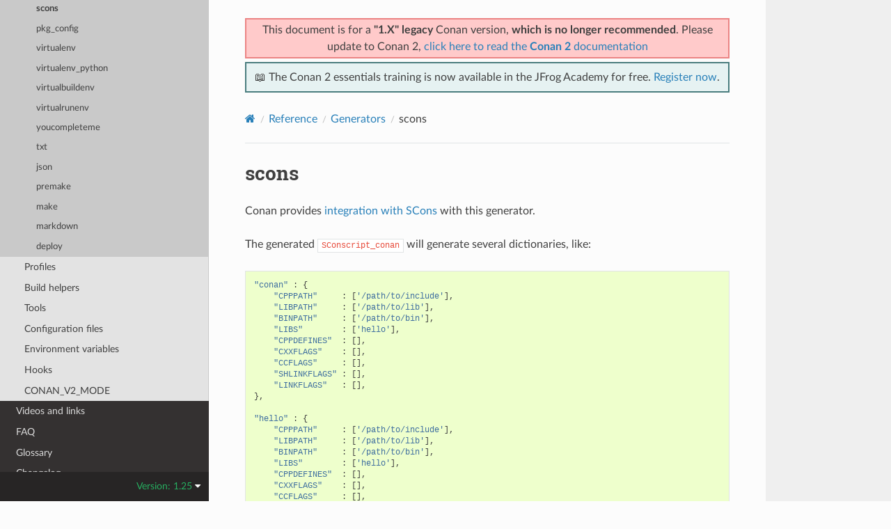

--- FILE ---
content_type: text/html; charset=utf-8
request_url: https://docs.conan.io/en/1.25/reference/generators/scons.html
body_size: 4714
content:
<!DOCTYPE html>
<html class="writer-html5" lang="en" data-content_root="../../">
<head>
  <meta charset="utf-8" /><meta name="viewport" content="width=device-width, initial-scale=1" />

  <meta name="viewport" content="width=device-width, initial-scale=1.0" />
  <title>scons &mdash; conan 1.25.2 documentation</title>
      <link rel="stylesheet" type="text/css" href="../../_static/pygments.css?v=03e43079" />
      <link rel="stylesheet" type="text/css" href="../../_static/css/theme.css?v=19f00094" />

  
    <link rel="shortcut icon" href="../../_static/conan-favicon.png"/>
  <!--[if lt IE 9]>
    <script src="../../_static/js/html5shiv.min.js"></script>
  <![endif]-->
  
        <script src="../../_static/jquery.js?v=5d32c60e"></script>
        <script src="../../_static/_sphinx_javascript_frameworks_compat.js?v=2cd50e6c"></script>
        <script src="../../_static/documentation_options.js?v=d41f9ef8"></script>
        <script src="../../_static/doctools.js?v=888ff710"></script>
        <script src="../../_static/sphinx_highlight.js?v=dc90522c"></script>
    <script src="../../_static/js/theme.js"></script>
    <link rel="index" title="Index" href="../../genindex.html" />
    <link rel="search" title="Search" href="../../search.html" />
    <link rel="next" title="pkg_config" href="pkg_config.html" />
    <link rel="prev" title="qmake" href="qmake.html" />


<script
  data-cfasync="false"
  data-tracker-overrides="GoogleConsentMode:security_storage=on;ad_storage=SaleOfInfo,Advertising;ad_user_data=SaleOfInfo,Advertising;ad_personalization=SaleOfInfo,Advertising;analytics_storage=Analytics,SaleOfInfo;functionality_storage=Functional,SaleOfInfo;personalization_storage=Functional,SaleOfInfo"
  src="https://transcend-cdn.com/cm/f0071674-c641-4cf3-9d31-303ec0c86b1b/airgap.js" data-languages="en"
></script>
<!-- Google Tag Manager -->
<script>(function(w,d,s,l,i){w[l]=w[l]||[];w[l].push({'gtm.start':
new Date().getTime(),event:'gtm.js'});var f=d.getElementsByTagName(s)[0],
j=d.createElement(s),dl=l!='dataLayer'?'&l='+l:'';j.async=true;j.src=
'https://gtm.jfrog.com/gtm.js?id='+i+dl;f.parentNode.insertBefore(j,f);
})(window,document,'script','dataLayer','GTM-WK44ZFM');</script>
<!-- End Google Tag Manager -->
<script>
      window.dataLayer = window.dataLayer || [];
      function gtag() {dataLayer.push(arguments);}
      gtag("js", new Date());
      gtag("config", "GTM-WK44ZFM");
      gtag('set', 'developer_id.dODQ2Mj', true);
</script>

 



</script>

</head>

<body class="wy-body-for-nav"> 
  <div class="wy-grid-for-nav">
    <nav data-toggle="wy-nav-shift" class="wy-nav-side">
      <div class="wy-side-scroll">
        <div class="wy-side-nav-search" >

          
          
          <a href="../../index.html">
            
              <img src="../../_static/conan-logo.png" class="logo" alt="Logo"/>
          </a>
              <div class="version">
                1.25
              </div>
<div role="search">
  <form id="rtd-search-form" class="wy-form" action="../../search.html" method="get">
    <input type="text" name="q" placeholder="Search docs" aria-label="Search docs" />
    <input type="hidden" name="check_keywords" value="yes" />
    <input type="hidden" name="area" value="default" />
  </form>
</div>
        </div><div class="wy-menu wy-menu-vertical" data-spy="affix" role="navigation" aria-label="Navigation menu">
              <ul class="current">
<li class="toctree-l1"><a class="reference internal" href="../../introduction.html">Introduction</a></li>
<li class="toctree-l1"><a class="reference internal" href="../../installation.html">Install</a></li>
<li class="toctree-l1"><a class="reference internal" href="../../getting_started.html">Getting Started</a></li>
<li class="toctree-l1"><a class="reference internal" href="../../using_packages.html">Using packages</a></li>
<li class="toctree-l1"><a class="reference internal" href="../../creating_packages.html">Creating Packages</a></li>
<li class="toctree-l1"><a class="reference internal" href="../../uploading_packages.html">Uploading Packages</a></li>
<li class="toctree-l1"><a class="reference internal" href="../../developing_packages.html">Developing packages</a></li>
<li class="toctree-l1"><a class="reference internal" href="../../devtools.html">Package apps and devtools</a></li>
<li class="toctree-l1"><a class="reference internal" href="../../versioning.html">Versioning</a></li>
<li class="toctree-l1"><a class="reference internal" href="../../mastering.html">Mastering Conan</a></li>
<li class="toctree-l1"><a class="reference internal" href="../../systems_cross_building.html">Systems and cross building</a></li>
<li class="toctree-l1"><a class="reference internal" href="../../extending.html">Extending Conan</a></li>
<li class="toctree-l1"><a class="reference internal" href="../../integrations.html">Integrations</a></li>
<li class="toctree-l1"><a class="reference internal" href="../../configuration.html">Configuration</a></li>
<li class="toctree-l1"><a class="reference internal" href="../../howtos.html">Howtos</a></li>
<li class="toctree-l1 current"><a class="reference internal" href="../../reference.html">Reference</a><ul class="current">
<li class="toctree-l2"><a class="reference internal" href="../commands.html">Commands</a></li>
<li class="toctree-l2"><a class="reference internal" href="../conanfile_txt.html">conanfile.txt</a></li>
<li class="toctree-l2"><a class="reference internal" href="../conanfile.html">conanfile.py</a></li>
<li class="toctree-l2 current"><a class="reference internal" href="../generators.html">Generators</a><ul class="current">
<li class="toctree-l3"><a class="reference internal" href="cmake.html">cmake</a></li>
<li class="toctree-l3"><a class="reference internal" href="cmakemulti.html">cmake_multi</a></li>
<li class="toctree-l3"><a class="reference internal" href="cmake_paths.html">cmake_paths</a></li>
<li class="toctree-l3"><a class="reference internal" href="cmake_find_package.html">cmake_find_package</a></li>
<li class="toctree-l3"><a class="reference internal" href="cmake_find_package_multi.html">cmake_find_package_multi</a></li>
<li class="toctree-l3"><a class="reference internal" href="visualstudio.html">visual_studio</a></li>
<li class="toctree-l3"><a class="reference internal" href="visualstudiomulti.html">visual_studio_multi</a></li>
<li class="toctree-l3"><a class="reference internal" href="visualstudiolegacy.html">visual_studio_legacy</a></li>
<li class="toctree-l3"><a class="reference internal" href="xcode.html">xcode</a></li>
<li class="toctree-l3"><a class="reference internal" href="compiler_args.html">compiler_args</a></li>
<li class="toctree-l3"><a class="reference internal" href="gcc.html">gcc</a></li>
<li class="toctree-l3"><a class="reference internal" href="boost_build.html">boost-build</a></li>
<li class="toctree-l3"><a class="reference internal" href="b2.html">b2</a></li>
<li class="toctree-l3"><a class="reference internal" href="qbs.html">qbs</a></li>
<li class="toctree-l3"><a class="reference internal" href="qmake.html">qmake</a></li>
<li class="toctree-l3 current"><a class="current reference internal" href="#">scons</a></li>
<li class="toctree-l3"><a class="reference internal" href="pkg_config.html">pkg_config</a></li>
<li class="toctree-l3"><a class="reference internal" href="virtualenv.html">virtualenv</a></li>
<li class="toctree-l3"><a class="reference internal" href="virtualenv_python.html">virtualenv_python</a></li>
<li class="toctree-l3"><a class="reference internal" href="virtualbuildenv.html">virtualbuildenv</a></li>
<li class="toctree-l3"><a class="reference internal" href="virtualrunenv.html">virtualrunenv</a></li>
<li class="toctree-l3"><a class="reference internal" href="ycm.html">youcompleteme</a></li>
<li class="toctree-l3"><a class="reference internal" href="text.html">txt</a></li>
<li class="toctree-l3"><a class="reference internal" href="json.html">json</a></li>
<li class="toctree-l3"><a class="reference internal" href="premake.html">premake</a></li>
<li class="toctree-l3"><a class="reference internal" href="make.html">make</a></li>
<li class="toctree-l3"><a class="reference internal" href="markdown.html">markdown</a></li>
<li class="toctree-l3"><a class="reference internal" href="deploy.html">deploy</a></li>
</ul>
</li>
<li class="toctree-l2"><a class="reference internal" href="../profiles.html">Profiles</a></li>
<li class="toctree-l2"><a class="reference internal" href="../build_helpers.html">Build helpers</a></li>
<li class="toctree-l2"><a class="reference internal" href="../tools.html">Tools</a></li>
<li class="toctree-l2"><a class="reference internal" href="../config_files.html">Configuration files</a></li>
<li class="toctree-l2"><a class="reference internal" href="../env_vars.html">Environment variables</a></li>
<li class="toctree-l2"><a class="reference internal" href="../hooks.html">Hooks</a></li>
<li class="toctree-l2"><a class="reference internal" href="../conan_v2_mode.html">CONAN_V2_MODE</a></li>
</ul>
</li>
<li class="toctree-l1"><a class="reference internal" href="../../videos.html">Videos and links</a></li>
<li class="toctree-l1"><a class="reference internal" href="../../faq.html">FAQ</a></li>
<li class="toctree-l1"><a class="reference internal" href="../../glossary.html">Glossary</a></li>
<li class="toctree-l1"><a class="reference internal" href="../../changelog.html">Changelog</a></li>
<li class="toctree-l1"><a class="reference internal" href="../../conan_v2.html">Road to Conan 2.0</a></li>
</ul>

        </div>
      </div>
    </nav>

    <section data-toggle="wy-nav-shift" class="wy-nav-content-wrap"><nav class="wy-nav-top" aria-label="Mobile navigation menu" >
          <i data-toggle="wy-nav-top" class="fa fa-bars"></i>
          <a href="../../index.html">conan</a>
      </nav>

      <div class="wy-nav-content">
        <div class="rst-content">
          <div class="admonition warning wy-text-center" style="position:sticky;top:0;background: #fcfcfc;padding: inherit;z-index:1" id="conan-banners">
            
            <div style="border: 2px solid #eb8484;background-color: #ffcaca;padding: 3px;margin-bottom: 5px">
              <p>This document is for a <b>"1.X" legacy</b> Conan version, <b>which is no longer recommended</b>. Please update to Conan 2, <a href="https://docs.conan.io/2/">click here to read the <b>Conan 2</b> documentation</a></p>
            </div>
            
            <div style="border: 2px solid #4a7d7e; background-color: #e6f2f2; padding: 8px">
                <p>
                  📖 The Conan 2 essentials training is now available in the JFrog Academy for free.
                  <a href="https://academy.jfrog.com/conan-2-essentials?utm_source=Conan+Docs" target="_blank">Register now</a>.
                </p>
              </div>                                                  
          </div>
          <!--@ OUTDATED_VERSION_PLACEHOLDER_BEGIN @
          <div>
            <div class="admonition warning wy-text-center" style="position:sticky">
              <p>This document is for an <b>outdated</b> Conan version.
              <a href="https://docs.conan.io/2/@LATEST_DOC_PAGE_URL@">Click here to read the <b>latest</b> documentation</a></p>
             </div>
          </div>
          @ OUTDATED_VERSION_PLACEHOLDER_END @-->
          <div role="navigation" aria-label="Page navigation">
  <ul class="wy-breadcrumbs">
      <li><a href="../../index.html" class="icon icon-home" aria-label="Home"></a></li>
          <li class="breadcrumb-item"><a href="../../reference.html">Reference</a></li>
          <li class="breadcrumb-item"><a href="../generators.html">Generators</a></li>
      <li class="breadcrumb-item active">scons</li>
      <li class="wy-breadcrumbs-aside">
      </li>
  </ul>
  <hr/>
</div>
          <div role="main" class="document" itemscope="itemscope" itemtype="http://schema.org/Article">
           <div itemprop="articleBody">
             
  <section id="scons">
<span id="scons-generator"></span><h1>scons<a class="headerlink" href="#scons" title="Link to this heading"></a></h1>
<p>Conan provides <a class="reference internal" href="../../integrations/build_system/scons.html#scons"><span class="std std-ref">integration with SCons</span></a> with this generator.</p>
<p>The generated <code class="docutils literal notranslate"><span class="pre">SConscript_conan</span></code> will generate several dictionaries, like:</p>
<div class="highlight-python notranslate"><div class="highlight"><pre><span></span><span class="s2">&quot;conan&quot;</span> <span class="p">:</span> <span class="p">{</span>
    <span class="s2">&quot;CPPPATH&quot;</span>     <span class="p">:</span> <span class="p">[</span><span class="s1">&#39;/path/to/include&#39;</span><span class="p">],</span>
    <span class="s2">&quot;LIBPATH&quot;</span>     <span class="p">:</span> <span class="p">[</span><span class="s1">&#39;/path/to/lib&#39;</span><span class="p">],</span>
    <span class="s2">&quot;BINPATH&quot;</span>     <span class="p">:</span> <span class="p">[</span><span class="s1">&#39;/path/to/bin&#39;</span><span class="p">],</span>
    <span class="s2">&quot;LIBS&quot;</span>        <span class="p">:</span> <span class="p">[</span><span class="s1">&#39;hello&#39;</span><span class="p">],</span>
    <span class="s2">&quot;CPPDEFINES&quot;</span>  <span class="p">:</span> <span class="p">[],</span>
    <span class="s2">&quot;CXXFLAGS&quot;</span>    <span class="p">:</span> <span class="p">[],</span>
    <span class="s2">&quot;CCFLAGS&quot;</span>     <span class="p">:</span> <span class="p">[],</span>
    <span class="s2">&quot;SHLINKFLAGS&quot;</span> <span class="p">:</span> <span class="p">[],</span>
    <span class="s2">&quot;LINKFLAGS&quot;</span>   <span class="p">:</span> <span class="p">[],</span>
<span class="p">},</span>

<span class="s2">&quot;hello&quot;</span> <span class="p">:</span> <span class="p">{</span>
    <span class="s2">&quot;CPPPATH&quot;</span>     <span class="p">:</span> <span class="p">[</span><span class="s1">&#39;/path/to/include&#39;</span><span class="p">],</span>
    <span class="s2">&quot;LIBPATH&quot;</span>     <span class="p">:</span> <span class="p">[</span><span class="s1">&#39;/path/to/lib&#39;</span><span class="p">],</span>
    <span class="s2">&quot;BINPATH&quot;</span>     <span class="p">:</span> <span class="p">[</span><span class="s1">&#39;/path/to/bin&#39;</span><span class="p">],</span>
    <span class="s2">&quot;LIBS&quot;</span>        <span class="p">:</span> <span class="p">[</span><span class="s1">&#39;hello&#39;</span><span class="p">],</span>
    <span class="s2">&quot;CPPDEFINES&quot;</span>  <span class="p">:</span> <span class="p">[],</span>
    <span class="s2">&quot;CXXFLAGS&quot;</span>    <span class="p">:</span> <span class="p">[],</span>
    <span class="s2">&quot;CCFLAGS&quot;</span>     <span class="p">:</span> <span class="p">[],</span>
    <span class="s2">&quot;SHLINKFLAGS&quot;</span> <span class="p">:</span> <span class="p">[],</span>
    <span class="s2">&quot;LINKFLAGS&quot;</span>   <span class="p">:</span> <span class="p">[],</span>
<span class="p">},</span>
</pre></div>
</div>
<p>The <code class="docutils literal notranslate"><span class="pre">conan</span></code> dictionary will contain the aggregated values for all dependencies, while the individual <code class="docutils literal notranslate"><span class="pre">&quot;hello&quot;</span></code> dictionaries, one per
package, will contain just the values for that specific dependency.</p>
<p>These dictionaries can be directly loaded into the environment like:</p>
<div class="highlight-python notranslate"><div class="highlight"><pre><span></span><span class="n">conan</span> <span class="o">=</span> <span class="n">SConscript</span><span class="p">(</span><span class="s1">&#39;</span><span class="si">{}</span><span class="s1">/SConscript_conan&#39;</span><span class="o">.</span><span class="n">format</span><span class="p">(</span><span class="n">build_path_relative_to_sconstruct</span><span class="p">))</span>
<span class="n">env</span><span class="o">.</span><span class="n">MergeFlags</span><span class="p">(</span><span class="n">conan</span><span class="p">[</span><span class="s1">&#39;conan&#39;</span><span class="p">])</span>
</pre></div>
</div>
</section>


           </div>
          </div>
          <footer><div class="rst-footer-buttons" role="navigation" aria-label="Footer">
        <a href="qmake.html" class="btn btn-neutral float-left" title="qmake" accesskey="p" rel="prev"><span class="fa fa-arrow-circle-left" aria-hidden="true"></span> Previous</a>
        <a href="pkg_config.html" class="btn btn-neutral float-right" title="pkg_config" accesskey="n" rel="next">Next <span class="fa fa-arrow-circle-right" aria-hidden="true"></span></a>
    </div>

  <hr/>

  <div role="contentinfo">
    <p>&#169; Copyright 2016-2019, JFrog.</p>
  </div>

  Built with <a href="https://www.sphinx-doc.org/">Sphinx</a> using a
    <a href="https://github.com/readthedocs/sphinx_rtd_theme">theme</a>
    provided by <a href="https://readthedocs.org">Read the Docs</a>.
   

</footer>
        </div>
      </div>
    </section>
  </div>
  
<div class="rst-versions" data-toggle="rst-versions" role="note" aria-label="Versions">
  <span class="rst-current-version" data-toggle="rst-current-version">
    Version: 1.25
    <span class="fa fa-caret-down"></span>
  </span>
  <div class="rst-other-versions">
    <dl>
    <dt>Versions</dt>
    
        
            <dd><a href="/2.24/index.html">2.24</a></dd>
        
    
        
            <dd><a href="/2.23/index.html">2.23</a></dd>
        
    
        
            <dd><a href="/2.22/index.html">2.22</a></dd>
        
    
        
            <dd><a href="/2.21/index.html">2.21</a></dd>
        
    
        
            <dd><a href="/2.20/index.html">2.20</a></dd>
        
    
        
            <dd><a href="/2.19/index.html">2.19</a></dd>
        
    
        
            <dd><a href="/2.18/index.html">2.18</a></dd>
        
    
        
            <dd><a href="/2.17/index.html">2.17</a></dd>
        
    
        
            <dd><a href="/2.16/index.html">2.16</a></dd>
        
    
        
            <dd><a href="/2.15/index.html">2.15</a></dd>
        
    
        
            <dd><a href="/2.14/index.html">2.14</a></dd>
        
    
        
            <dd><a href="/2.13/index.html">2.13</a></dd>
        
    
        
            <dd><a href="/2.12/index.html">2.12</a></dd>
        
    
        
            <dd><a href="/2.11/index.html">2.11</a></dd>
        
    
        
            <dd><a href="/2.10/index.html">2.10</a></dd>
        
    
        
            <dd><a href="/2.9/index.html">2.9</a></dd>
        
    
        
            <dd><a href="/2.8/index.html">2.8</a></dd>
        
    
        
            <dd><a href="/2.7/index.html">2.7</a></dd>
        
    
        
            <dd><a href="/2.6/index.html">2.6</a></dd>
        
    
        
            <dd><a href="/2.5/index.html">2.5</a></dd>
        
    
        
            <dd><a href="/2.4/index.html">2.4</a></dd>
        
    
        
            <dd><a href="/2.3/index.html">2.3</a></dd>
        
    
        
            <dd><a href="/2.2/index.html">2.2</a></dd>
        
    
        
            <dd><a href="/2.1/index.html">2.1</a></dd>
        
    
        
            <dd><a href="/2.0/index.html">2.0</a></dd>
        
    
        
    
        
    
        
    
        
    
        
    
        
    
        
    
        
    
        
    
        
    
        
    
        
    
        
    
        
    
        
    
        
    
        
    
        
    
        
    
        
    
        
    
        
    
        
    
        
    
        
    
        
    
        
    
        
    
        
    
        
    
        
    
        
    
        
    
        
    
        
    
        
    
        
    
        
    
        
    
        
    
        
    
        
    
        
    
        
    
        
    
        
    
        
    
        
    
        
    
        
    
        
    
        
    
        
    
        
    
        
    
        
    
        
    
        
    
        
    
        
    
        
    
        
    
        
    
        
    
        
    
        
            <dd><a href="/2/index.html">2</a></dd>
        
    
    <br>
        <details>
            <summary>Conan 1 releases</summary>
    
        
    
        
    
        
    
        
    
        
    
        
    
        
    
        
    
        
    
        
    
        
    
        
    
        
    
        
    
        
    
        
    
        
    
        
    
        
    
        
    
        
    
        
    
        
    
        
    
        
    
        
            <dd><a href="/1/index.html">1</a></dd>
        
    
        
            <dd><a href="/en/1.66/index.html">1.66</a></dd>
        
    
        
            <dd><a href="/en/1.65/index.html">1.65</a></dd>
        
    
        
            <dd><a href="/en/1.64/index.html">1.64</a></dd>
        
    
        
            <dd><a href="/en/1.63/index.html">1.63</a></dd>
        
    
        
            <dd><a href="/en/1.62/index.html">1.62</a></dd>
        
    
        
            <dd><a href="/en/1.61/index.html">1.61</a></dd>
        
    
        
            <dd><a href="/en/1.60/index.html">1.60</a></dd>
        
    
        
            <dd><a href="/en/1.59/index.html">1.59</a></dd>
        
    
        
            <dd><a href="/en/1.58/index.html">1.58</a></dd>
        
    
        
            <dd><a href="/en/1.57/index.html">1.57</a></dd>
        
    
        
            <dd><a href="/en/1.56/index.html">1.56</a></dd>
        
    
        
            <dd><a href="/en/1.55/index.html">1.55</a></dd>
        
    
        
            <dd><a href="/en/1.54/index.html">1.54</a></dd>
        
    
        
            <dd><a href="/en/1.53/index.html">1.53</a></dd>
        
    
        
            <dd><a href="/en/1.52/index.html">1.52</a></dd>
        
    
        
            <dd><a href="/en/1.51/index.html">1.51</a></dd>
        
    
        
            <dd><a href="/en/1.50/index.html">1.50</a></dd>
        
    
        
            <dd><a href="/en/1.49/index.html">1.49</a></dd>
        
    
        
            <dd><a href="/en/1.48/index.html">1.48</a></dd>
        
    
        
            <dd><a href="/en/1.47/index.html">1.47</a></dd>
        
    
        
            <dd><a href="/en/1.46/index.html">1.46</a></dd>
        
    
        
            <dd><a href="/en/1.45/index.html">1.45</a></dd>
        
    
        
            <dd><a href="/en/1.44/index.html">1.44</a></dd>
        
    
        
            <dd><a href="/en/1.43/index.html">1.43</a></dd>
        
    
        
            <dd><a href="/en/1.42/index.html">1.42</a></dd>
        
    
        
            <dd><a href="/en/1.41/index.html">1.41</a></dd>
        
    
        
            <dd><a href="/en/1.40/index.html">1.40</a></dd>
        
    
        
            <dd><a href="/en/1.39/index.html">1.39</a></dd>
        
    
        
            <dd><a href="/en/1.38/index.html">1.38</a></dd>
        
    
        
            <dd><a href="/en/1.37/index.html">1.37</a></dd>
        
    
        
            <dd><a href="/en/1.36/index.html">1.36</a></dd>
        
    
        
            <dd><a href="/en/1.35/index.html">1.35</a></dd>
        
    
        
            <dd><a href="/en/1.34/index.html">1.34</a></dd>
        
    
        
            <dd><a href="/en/1.33/index.html">1.33</a></dd>
        
    
        
            <dd><a href="/en/1.32/index.html">1.32</a></dd>
        
    
        
            <dd><a href="/en/1.31/index.html">1.31</a></dd>
        
    
        
            <dd><a href="/en/1.30/index.html">1.30</a></dd>
        
    
        
            <dd><a href="/en/1.29/index.html">1.29</a></dd>
        
    
        
            <dd><a href="/en/1.28/index.html">1.28</a></dd>
        
    
        
            <dd><a href="/en/1.27/index.html">1.27</a></dd>
        
    
        
            <dd><a href="/en/1.26/index.html">1.26</a></dd>
        
    
        
            <dd><a href="/en/1.25/index.html">1.25</a></dd>
        
    
        
            <dd><a href="/en/1.24/index.html">1.24</a></dd>
        
    
        
            <dd><a href="/en/1.23/index.html">1.23</a></dd>
        
    
        
            <dd><a href="/en/1.22/index.html">1.22</a></dd>
        
    
        
            <dd><a href="/en/1.21/index.html">1.21</a></dd>
        
    
        
            <dd><a href="/en/1.20/index.html">1.20</a></dd>
        
    
        
            <dd><a href="/en/1.19/index.html">1.19</a></dd>
        
    
        
            <dd><a href="/en/1.18/index.html">1.18</a></dd>
        
    
        
            <dd><a href="/en/1.17/index.html">1.17</a></dd>
        
    
        
            <dd><a href="/en/1.16/index.html">1.16</a></dd>
        
    
        
            <dd><a href="/en/1.15/index.html">1.15</a></dd>
        
    
        
            <dd><a href="/en/1.14/index.html">1.14</a></dd>
        
    
        
            <dd><a href="/en/1.13/index.html">1.13</a></dd>
        
    
        
            <dd><a href="/en/1.12/index.html">1.12</a></dd>
        
    
        
            <dd><a href="/en/1.11/index.html">1.11</a></dd>
        
    
        
            <dd><a href="/en/1.10/index.html">1.10</a></dd>
        
    
        
            <dd><a href="/en/1.9/index.html">1.9</a></dd>
        
    
        
            <dd><a href="/en/1.8/index.html">1.8</a></dd>
        
    
        
            <dd><a href="/en/1.7/index.html">1.7</a></dd>
        
    
        
            <dd><a href="/en/1.6/index.html">1.6</a></dd>
        
    
        
            <dd><a href="/en/1.5/index.html">1.5</a></dd>
        
    
        
            <dd><a href="/en/1.4/index.html">1.4</a></dd>
        
    
        
            <dd><a href="/en/1.3/index.html">1.3</a></dd>
        
    
        
    
        </details>
    </dl>
    <dl>
        <dt>Downloads</dt>
        
            <dd><a href="/en/1.25/conan.pdf">PDF</a></dd>
        
    </dl>
  </div>
</div><script>
      jQuery(function () {
          SphinxRtdTheme.Navigation.enable(false);
      });
  </script>

<noscript><iframe src="https://gtm.jfrog.com/ns.html?id=GTM-WK44ZFM" height="0" width="0" style="display:none;visibility:hidden"></iframe></noscript>


 


</body>
</html>

--- FILE ---
content_type: text/plain
request_url: https://c.6sc.co/?m=1
body_size: 2
content:
6suuid=debd776840d831001ab6746943010000f17a0300